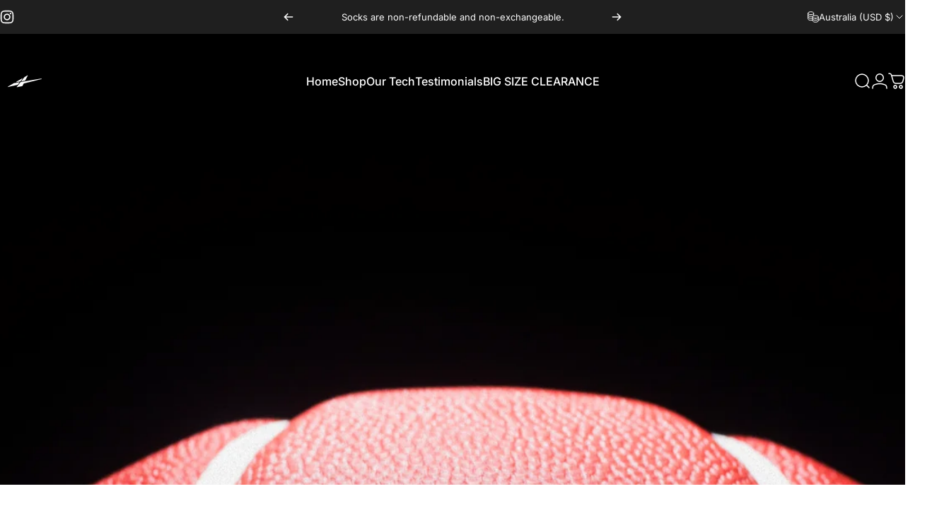

--- FILE ---
content_type: text/html; charset=utf-8
request_url: https://seriousplayeronly.com/en-au/search?section_id=template--19735940071670__recently-viewed&type=product&q=
body_size: -110
content:
<div id="shopify-section-template--19735940071670__recently-viewed" class="shopify-section recently-section"><style>
  #shopify-section-template--19735940071670__recently-viewed {
    --section-padding-top: 72px;
    --section-padding-bottom: 80px;}
</style>

<recently-viewed class="recently-viewed block" data-url="/en-au/search?section_id=template--19735940071670__recently-viewed&type=product&q=" data-limit="6"></recently-viewed>


</div>